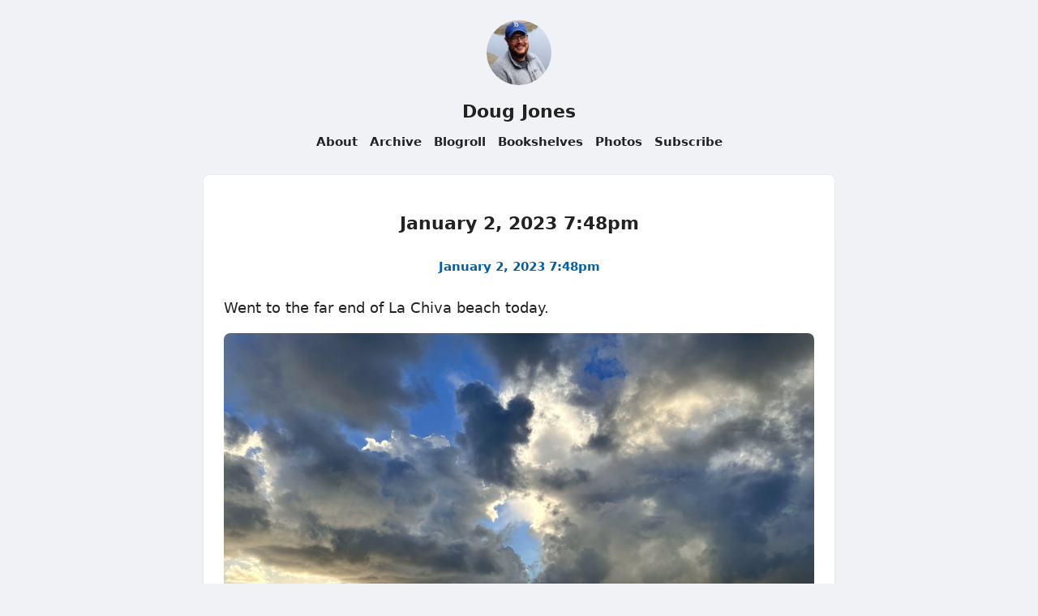

--- FILE ---
content_type: text/html; charset=utf-8
request_url: https://doug.pub/2023/01/02/went-to-the.html
body_size: 9947
content:
<!DOCTYPE html>
<html lang="en">

  <head>
  <meta charset="utf-8" />
  <meta http-equiv="X-UA-Compatible" content="IE=edge" />
  <meta name="viewport" content="width=device-width, initial-scale=1">
  <title>Went to the far end of La Chiva beach today.</title>
  
  <meta name="description" content="Went to the far end of La Chiva beach today." />
  
  <meta property="og:title" content="Went to the far end of La Chiva beach today." />
  <meta property="og:description" content="Went to the far end of La Chiva beach today." />
  <meta property="og:url" content="https://doug.pub/2023/01/02/went-to-the.html" />
  <meta property="og:type" content="website" />
  <meta property="og:image" content="https://cdn.uploads.micro.blog/1726/2023/a471926331.jpg" />
  <meta property="og:site_name" content="Doug Jones" />
  
  <meta name="twitter:card" content="summary_large_image" />
  <meta name="twitter:title" content="Went to the far end of La Chiva beach today." />
  <meta name="twitter:description" content="Went to the far end of La Chiva beach today." />
  <meta name="twitter:image" content="https://cdn.uploads.micro.blog/1726/2023/a471926331.jpg" />
  
  <meta name="theme-color" content="#f0f2f5">
  
  <meta name="theme-color" media="(prefers-color-scheme: dark)" content="#2f211a">
  
  <link rel="shortcut icon" href="https://micro.blog/dfj/favicon.png" type="image/x-icon" />
  <link rel="stylesheet" href="/css/main.css"> 
  <style>
    :root {
    --body-background-color: #f0f2f5;
    --body-text-color: #222222;
    --body-accent-color: #222222;
    --body-hover-color: #0375d5;
    --card-background-color: #ffffff;
    --card-text-color: #222222;
    --card-accent-color: #065ca5;
    --card-hover-color: #0375d5;
    --blockquote: #f9f4e4;
    --blockquote-border: #d9a40d;
    --blockquote-text: #222222;
    --shadow-color: #c2c6cb;
    --card-border-color: #eaeaec;
    --meta-color: #454545;
  }
  
  @media (prefers-color-scheme: dark) {
  :root {
    --body-background-color: #2f211a;
    --body-text-color: #e5e1de;
    --body-accent-color: #b58650;
    --body-hover-color: #9b5327;
    --card-background-color: #3f2f27;
    --card-text-color: #e5e1de;
    --card-accent-color: #b58650;
    --card-hover-color: #9b5327;
    --blockquote: #f3f0ec;
    --blockquote-border: #c0870c;
    --blockquote-text: #303030;
    --shadow-color: #080604;
    --card-border-color: #2b1e18;
    --meta-color: #454545;
  }
}

</style>
  <link rel="canonical" href="https://doug.pub/2023/01/02/went-to-the.html" />
  
  <link rel="alternate" href="https://doug.pub/feed.xml" type="application/rss+xml" title="Doug Jones">
  <link rel="alternate" href="https://doug.pub/feed.json" type="application/json" title="Doug Jones">




<link rel="me" href="https://micro.blog/dfj">







<link rel="shortcut icon" href="https://micro.blog/dfj/favicon.png" type="image/x-icon">
<link rel="EditURI" type="application/rsd+xml" href="https://doug.pub/rsd.xml">
<link rel="authorization_endpoint" href="https://micro.blog/indieauth/auth">
<link rel="token_endpoint" href="https://micro.blog/indieauth/token">
<link rel="subscribe" href="https://micro.blog/users/follow">
<link rel="webmention" href="https://micro.blog/webmention">
<link rel="micropub" href="https://micro.blog/micropub">
<link rel="microsub" href="https://micro.blog/microsub">

<link rel="stylesheet" href="/custom.css?1761166421">


  <link rel="stylesheet" href="/css/bookshelf.css?1762127640">

  <link rel="stylesheet" href="/css/collections.css?1762127640">

  <link rel="stylesheet" href="/css/bookgoals.css?1762127640">



  
  <link rel="blogroll" type="text/xml" href="/.well-known/recommendations.opml">



  


  <script>
	document.addEventListener('DOMContentLoaded', () => {
		const images = document.querySelectorAll('.microblog_collection img');
		let currentImageIndex = 0;
		let isMultiLightbox = false;

		function createLightbox() {
			
			const lightbox = document.createElement('div');
			lightbox.id = 'microblog_lightbox';
			
			const closeBtn = document.createElement('button');
			closeBtn.id = 'microblog_lightbox_close_btn';
			closeBtn.innerHTML = '&times;';
			
			const prevBtn = document.createElement('button');
			prevBtn.id = 'microblog_lightbox_prev_btn';
			prevBtn.className = 'microblog_lightbox_nav';
			prevBtn.innerHTML = '&larr;';
			
			const nextBtn = document.createElement('button');
			nextBtn.id = 'microblog_lightbox_next_btn';
			nextBtn.className = 'microblog_lightbox_nav';
			nextBtn.innerHTML = '&rarr;';
			
			const lightboxImg = document.createElement('img');
			lightboxImg.id = 'microblog_lightbox_img';
			lightboxImg.alt = 'Lightbox Image';
			
			lightbox.appendChild(closeBtn);
			lightbox.appendChild(prevBtn);
			lightbox.appendChild(lightboxImg);
			lightbox.appendChild(nextBtn);
			
			document.body.appendChild(lightbox);
		
			return { lightbox, closeBtn, prevBtn, nextBtn, lightboxImg };
		}
		
		const { 
			lightbox, 
			closeBtn, 
			prevBtn, 
			nextBtn, 
			lightboxImg 
		} = createLightbox();

		function openMultiLightbox(index) {
			isMultiLightbox = true;
			currentImageIndex = index;
			lightboxImg.src = images[index].getAttribute('data-microblog-lightbox');
			lightbox.style.display = 'flex';

			
			prevBtn.style.display = 'block';
			nextBtn.style.display = 'block';
		}
		
		function openSingleLightbox(url) {
			isMultiLightbox = false;
			lightboxImg.src = url;
			lightbox.style.display = 'flex';

			
			prevBtn.style.display = 'none';
			nextBtn.style.display = 'none';
		}

		function closeLightbox() {
			lightbox.style.display = 'none';
		}

		function navigatePrevious() {
			currentImageIndex = (currentImageIndex - 1 + images.length) % images.length;
			lightboxImg.src = images[currentImageIndex].getAttribute('data-microblog-lightbox');
		}

		function navigateNext() {
			currentImageIndex = (currentImageIndex + 1) % images.length;
			lightboxImg.src = images[currentImageIndex].getAttribute('data-microblog-lightbox');
		}

		
		images.forEach((img, index) => {
			img.addEventListener('click', () => openMultiLightbox(index));
		});

		closeBtn.addEventListener('click', closeLightbox);
		prevBtn.addEventListener('click', navigatePrevious);
		nextBtn.addEventListener('click', navigateNext);

		
		document.addEventListener('keydown', (e) => {
			if (lightbox.style.display === 'flex') {
				switch (e.key) {
					case 'ArrowLeft':
						if (isMultiLightbox) {
							navigatePrevious();
						}
						break;
					case 'ArrowRight':
						if (isMultiLightbox) {
							navigateNext();
						}
						break;
					case 'Escape':
						closeLightbox();
						break;
				}
			}
		});

		
		lightbox.addEventListener('click', (e) => {
			if (e.target === lightbox) {
				closeLightbox();
			}
		});
		
		
		const single_images = document.querySelectorAll(".e-content img, .p-summary img");
		single_images.forEach(function(image) {
			
			if (image.closest(".microblog_collection")) {
				return;
			}
		
			
			if (!image.closest("a")) {
				
				const hasClickHandler = image.onclick || image.hasAttribute("onclick");
				const hasTouchHandler = image.ontouchstart || image.hasAttribute("ontouchstart");
		
				
				if (!hasClickHandler && !hasTouchHandler) {
					image.addEventListener("click", function() {
						openSingleLightbox(image.src);
					});
				}
			}
		});
	});
</script>


  	
	
		<meta property="og:image" content="https://cdn.uploads.micro.blog/1726/2023/a471926331.jpg">
	 




</head>


  <body onload="document.body.style.opacity='1'">

    <header class="site-header">
  <div class="site-header-row">
    <a class="site-header-logo-link h-card" rel="me" href="/">
      
      <img src="https://cdn.micro.blog/dfj/avatar.jpg" class="site-image"
      alt="Doug Jones" />
      </a>
  </div>
  <div class="site-header-row">
    <a class="site-header-title-link" href="/">Doug Jones</a>
  </div>
  
  <div class="site-header-row">
    <nav class="site-nav">
       
      <a class="site-nav-link" href="/about/">About</a>
        
      <a class="site-nav-link" href="/archive/">Archive</a>
        
      <a class="site-nav-link" href="/blogroll/">Blogroll</a>
        
      <a class="site-nav-link" href="/bookshelves/">Bookshelves</a>
        
      <a class="site-nav-link" href="/photos/">Photos</a>
        
      <a class="site-nav-link" href="/subscribe/">Subscribe</a>
       
    </nav>
  </div>
</header>

    <div class="page-content">
      <div class="wrapper">
		
<main>
    
    
    
    
    
    
    <article class="post h-entry">
        <header class="post-header">
            
            <h1 class="post-list-item-title p-name">
                <time class="dt-published" datetime="2023-01-02T19:48:18-05:00">January 2, 2023 7:48pm</time>
            </h1>
            
        </header>
        <div class="cards-metadata">
    
    
    
    
    
    <div class="cards-metadata-date">
        <a href="https://doug.pub/2023/01/02/went-to-the.html" class="p-name u-url">
            <time class="dt-published" datetime="2023-01-02T19:48:18-05:00">January 2, 2023 7:48pm</time>
        </a>
    </div>
    
    
    <div class="cards-metadata-author" style="display:none">
        <img class="u-photo" src="https://cdn.micro.blog/dfj/avatar.jpg" alt="Doug Jones" />
        <a rel="author" class="p-author h-card" style="display:none" href="/">Doug Jones</a>
    </div>
</div>



        <div class="e-content">
            <p>Went to the far end of La Chiva beach today.</p>
<img src="https://cdn.uploads.micro.blog/1726/2023/a471926331.jpg" width="600" height="450" alt="">

            
            </div>
        </div>
    </article>
    

    
    
    
</main>

      </div>
    </div>

    <footer class="site-footer">
  <div class="site-footer-content">
    <div class="footer-col footer-col-3">
      <p class="site-footer-text">
<p>
	<a href="https://xn--sr8hvo.ws/previous">←</a>
	An <a href="https://xn--sr8hvo.ws">IndieWeb Webring</a> 🕸💍
	<a href="https://xn--sr8hvo.ws/next">→</a>
</p>
</p>
    </div>
  </div>
</footer>
        
    
  </body>

</html>


--- FILE ---
content_type: text/css; charset=utf-8
request_url: https://doug.pub/css/main.css
body_size: 8836
content:
:root{--font-family:Inter var,ui-sans-serif,system-ui,sans-serif,Apple Color Emoji,Segoe UI Emoji,Segoe UI Symbol,Noto Color Emoji;--font-size-normal:18px;--font-size-small:15px;--font-size-large:22px;--font-size-title:22px;--width-max:780px;--width-min:350px;--width-max-image:720px;--border-radius:4px}body{font-family:var(--font-family);font-size:var(--font-size-normal);color:var(--body-text-color);line-height:1.5;background-color:var(--body-background-color);padding:10px;margin:0}h1{font-size:1.5rem}h2{font-size:1.4rem}h3{font-size:1.2rem}hr{border-top:1px dashed var(--shadow-color)}pre{background-color:#272822;color:#f9f9f9;overflow:auto;padding:15px;font-size:16px}blockquote{border-left:4px solid var(--blockquote-border);border-right:4px solid var(--blockquote-border);border-top:1px solid var(--blockquote-border);border-bottom:1px solid var(--blockquote-border);color:var(--blockquote-text);padding:5px 15px 15px 15px;background-color:var(--blockquote);border-radius:5px;margin-left:0;margin-right:0}article img,.post-list img{display:block;margin:auto;margin-top:15px;max-width:100%;width:100%;border-radius:8px;height:auto}iframe{display:block;margin:auto;max-width:100%}.site-image{border-radius:50px}.visually-hidden{position:absolute;width:1px;height:1px;padding:0;margin:-1px;overflow:hidden;clip:rect(0,0,0,0);border:0}.site-header{max-width:var(--width-max);min-width:var(--width-min);margin:auto;text-align:center;display:flex;justify-content:space-between;flex-direction:column;padding:10px;font-size:smaller}.site-header-title-link{font-weight:700}.site-header a,.site-header a:visited{color:var(--body-text-color);text-decoration:none}.site-header a:hover{color:var(--body-hover-color)}.site-header-title,.site-nav-link{padding:10px}.site-header-row{padding:5px}.site-header-row img{width:80px}.site-nav{max-width:var(--width-max);min-width:var(--width-min);text-align:center}a.site-header-title-link{font-size:var(--font-size-title);color:var(--body-text-color)}a.site-nav-link,a.site-nav-link:visited{font-size:var(--font-size-small);color:var(--body-accent-color);text-decoration:none;padding:0 5px;margin:0;font-weight:600}a.site-nav-link:hover{color:var(--body-hover-color)}div.archive_categories{display:flex;justify-content:center;flex-flow:wrap;gap:5px}div.archive_categories p,.cards-metadata-categories span{margin:0;padding:0}div.archive_categories p a,.tinylytics_kudos{color:var(--card-accent-color);background-color:var(--card-background-color);border:1px solid var(--card-accent-color);font-size:var(--font-size-small);border-radius:8px;padding:2px 6px;white-space:nowrap;text-decoration:none;margin:0;display:inline-flex;align-items:center;vertical-align:middle}.tinylytics_kudos{border:none}.tinylytics_kudos.did_select{opacity:.5;cursor:not-allowed;pointer-events:none;filter:grayscale(80%)}.did_select div.cards-metadata-categories span a{color:var(--card-accent-color);text-decoration:none;font-size:var(--font-size-small);line-height:2.5}div.archive_categories p a:hover{color:var(--card-hover-color);border:1px solid var(--card-hover-color);font-size:var(--font-size-small);text-decoration:none;cursor:pointer}.tinylytics_kudos:hover{color:var(--card-hover-color);border:none;font-size:var(--font-size-small);text-decoration:none;cursor:pointer}div.cards-metadata-categories span a:hover{color:var(--card-hover-color);border:none;font-size:var(--font-size-small);text-decoration:none;cursor:pointer}.cards-metadata-categories{display:flex;align-items:center;justify-content:center;flex-wrap:wrap;gap:5px;font-size:var(--font-size-small);line-height:2.5}.page-content{max-width:var(--width-max);min-width:var(--width-min);margin:auto}.e-content{padding-bottom:20px}.post-list{display:flex;flex-direction:column;padding:0;margin:4px 0 0 0}.post-list-title{text-align:center}li.post-list-item,.post,li.h-entry,p.h-entry,div.photos-grid-container,div.microblog_conversation{position:relative;list-style:none;border-radius:8px;padding:25px;box-shadow:var(--shadow-color) 0 30px 30px -50px,var(--shadow-color) 0 30px 30px -30px;background-color:var(--card-background-color);color:var(--card-text-color);border:1px solid var(--card-border-color);margin-bottom:50px;margin-top:14px;backdrop-filter:blur(12px);-webkit-backdrop-filter:blur(12px)}li.post-list-item a,.post a,li.h-entry a,p.h-entry a,div.photos-grid-container a,.microblog_conversation a{color:var(--card-accent-color);text-decoration:none}li.post-list-item a:hover,.post a:hover,li.h-entry a:hover,p.h-entry a:hover,div.photos-grid-container a:hover,.microblog_conversation a:hover{color:var(--card-hover-color)}.post-header{text-align:center;margin-bottom:15px}.post-list-item-title{display:block;text-align:center;font-size:var(--font-size-large)}a.post-list-item-title{color:var(--body-accent-color)}a.post-list-item-title:hover,a.post-list-item-date:hover{color:var(--card-hover-color)}.post-list-item-date{display:block;text-align:center;font-size:var(--font-size-small)}a.post-list-item-date{color:var(--meta-color)}.cards-metadata{display:flex;justify-content:center;width:100%;gap:10px;flex-direction:row;font-weight:600}.cards-metadata .cards-metadata-date,.cards-metadata .cards-metadata-readingtime,.cards-metadata-audio{font-size:var(--font-size-small);color:var(--meta-color);line-height:2.5;white-space:nowrap}.cards-metadata .cards-metadata-author{display:none}.cards-metadata .tinylytics_kudos{padding:6px 8px 4px 8px;color:var(--card-text-color);border:1px solid var(--card-border-color);font-size:var(--font-size-small);border-radius:8px;background-color:var(--card-background-color);white-space:nowrap;text-decoration:none;margin-bottom:5px}.cards-metadata button.tinylytics_kudos:hover{color:var(--card-hover-color);border:1px solid var(--card-hover-color);text-decoration:none;cursor:pointer}.cards-article-interactions{position:absolute;bottom:-15px;left:50%;transform:translateX(-50%);padding-top:0;display:flex;align-items:center;justify-content:center;z-index:2;gap:10px;height:30px}.cards-kudos,.conversation-on-mb,.reply-by-email{background-color:var(--card-background-color);white-space:nowrap;width:auto;display:inline-flex;align-items:center;font-size:var(--font-size-small);box-shadow:var(--shadow-color) 0 20px 20px -20px,var(--shadow-color) 0 10px 10px -10px;border:1px solid var(--card-border-color);border-radius:10px;padding:1px 5px;height:100%}.microblog_post{padding:20px}.microblog_reply_textarea textarea{width:100%}.related-content{font-size:var(--font-size-small);margin:30px}.related-content a{color:var(--body-accent-color)}.related-content a:hover{color:var(--body-hover-color)}.site-footer{max-width:var(--width-max);min-width:var(--width-min);text-align:center;font-size:var(--font-size-small);margin:auto}.site-footer a,.site-footer a:visited{color:var(--body-accent-color);text-decoration:none}.site-footer a:hover{color:var(--body-hover-color)}.tinylytics_webring{text-decoration:none}.photos-grid-container{grid-template-columns:32% 32% 32%}input[type='email'],input[type='text']{box-sizing:border-box;border:1px solid var(--shadow-color);border-radius:5px;height:35px;font-size:var(--font-size-normal);margin:0;padding:10px;width:80%}input[id='q'],input[id='input_search'],input[type='search'],input[type='q']{box-sizing:border-box;border:1px solid var(--shadow-color);border-radius:5px;height:35px;font-size:var(--font-size-normal);display:inline;margin:10px;padding:10px;width:98%}textarea[name='message']{box-sizing:border-box;border:1px solid var(--shadow-color);border-radius:5px;height:200px;font-size:var(--font-size-normal);margin:10px;padding:10px}form input[type='submit'],form button{background-color:var(--body-accent-color);border:0;padding:8px;border-radius:5px;color:white;min-width:100px;height:35px;font-size:var(--font-size-normal)}.pagination{text-align:center;padding:20px;display:flex;flex-direction:column;font-weight:800}#post-nav{display:flex;margin:auto;gap:30px}.pagination .prev a,.pagination .next a{color:var(--card-accent-color);text-decoration:none;font-weight:600}.pagination .prev a:hover,.pagination .next a:hover{color:var(--card-hover-color)}.bigfoot-footnote__content{background:var(--body-background-color)!important;color:var(--body-text-color)}ul.blogroll li{list-style-type:none!important}ul.blogroll li a{text-decoration:none;color:black}ul.blogroll li a span{color:gray}@media (prefers-color-scheme:dark){ul.blogroll li a{color:white}}div#list_results{margin-top:10px;background-color:var(--card-background-color)}div#list_results p a{color:var(--card-accent-color)}div#list_results p a:hover{color:var(--card-hover-color)}@media (max-width:500px){.cards-metadata-categories{display:flex;justify-content:center;align-items:center;line-height:1;gap:5px;font-size:var(--font-size-small)}.cards-metadata .cards-metadata-date,.cards-metadata .cards-metadata-readingtime{line-height:1}.cards-metadata{flex-direction:column;text-align:center;font-weight:600}.cards-metadata a{text-align:center}input[type='email'],input[type='text']{margin:0;padding:10px;width:98%}}

--- FILE ---
content_type: text/css; charset=utf-8
request_url: https://doug.pub/css/bookshelf.css?1762127640
body_size: 674
content:
/**
Reset
**/

ul.bookshelf.bookshelf {
  padding: 0;
  margin: 0;
  list-style-type: none !important;
}

ul.bookshelf.bookshelf li {
  margin: 0;
  padding: 0;
}

ul.bookshelf.bookshelf li img.bookshelf__cover {
  margin: 0;
  padding: 0;
  aspect-ratio: 4/6;
}

h3.bookshelf__title {
  margin: 0;
  padding: 0;
}

/** 
List: 
**/

.bookshelf.bookshelf--variant-list {
  display: flex;
  flex-direction: column;
  gap: 1rem;
}

.bookshelf--variant-list .bookshelf__item {
  display: grid;
  grid-template-columns: 5rem 1fr;
  gap: 0.5rem;
}

.bookshelf--variant-list img.bookshelf__cover.bookshelf__cover {
  margin: 0;
  padding: 0;
  width: 5rem;
  aspect-ratio: 4/6;
}

/**
Grid:
**/

.bookshelf.bookshelf--variant-grid {
  display: grid;
  gap: 1rem;
  grid-template-columns: repeat(auto-fit, minmax(5rem, 8rem));
}

.bookshelf--variant-grid .bookshelf__meta {
  display: none;
}

.bookshelf--variant-grid .bookshelf__cover {
  width: 100%;
}
